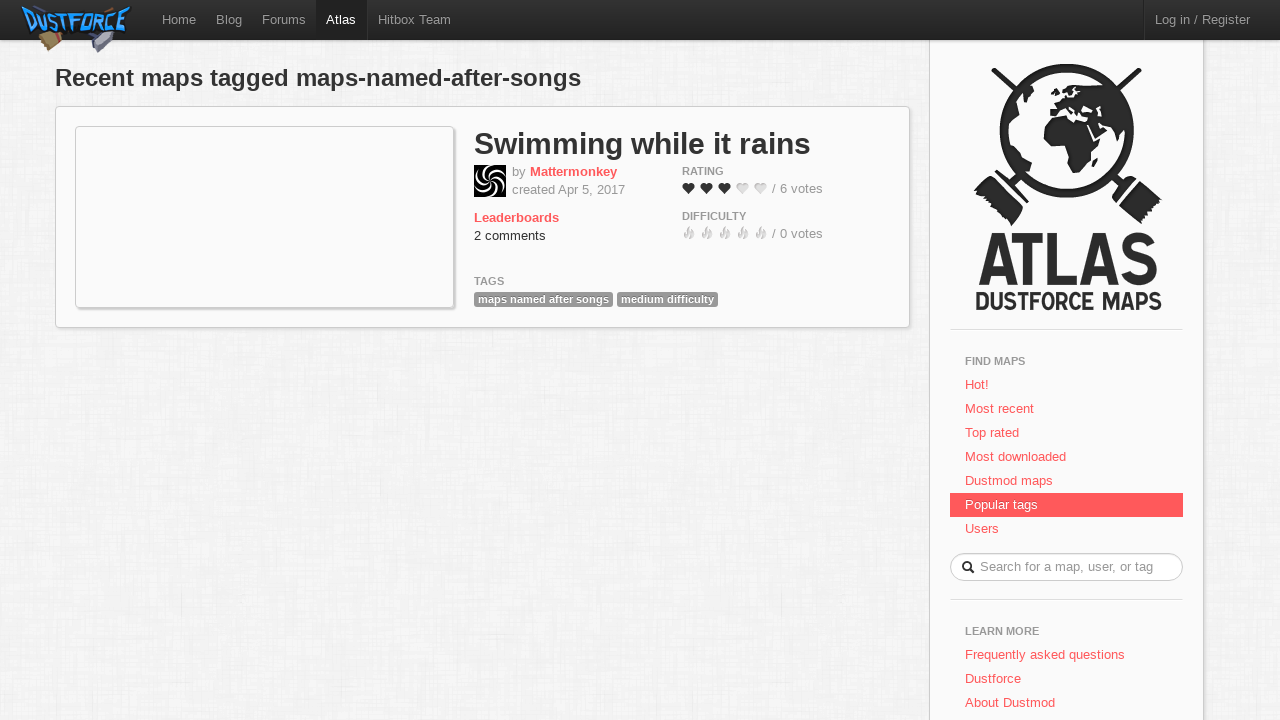

--- FILE ---
content_type: text/html; charset=utf-8
request_url: https://atlas.dustforce.com/tag/maps-named-after-songs
body_size: 3006
content:
<!DOCTYPE HTML PUBLIC "-//W3C//DTD HTML 4.01 Transitional//EN" "http://www.w3.org/TR/html4/loose.dtd">
<HTML>
	<HEAD>
		<META HTTP-EQUIV="Content-type" CONTENT="text/html; charset=utf-8">
		<TITLE>Recent maps tagged maps-named-after-songs - Atlas, the Dustforce map server</TITLE>
		 <link rel="alternate" href="http://feeds.feedburner.com/DustforceMaps" type="application/rss+xml" title="FeedBurner RSS Feed">
		<meta property="og:title" content="Atlas - the Dustforce map sharing server" >
		<meta property="og:description" content="Publish, share, and play custom maps for the indie game Dustforce." >
		<meta property="og:image" content="../qa-theme/Atlas/assets/img/" >
		<META NAME="description" CONTENT="Atlas is the official map server and mapping community for the game Dustforce.">
		<META NAME="keywords" CONTENT="Dustforce, indie game, maps, dustforce maps, dustforce mapping, dustforce wiki, hitbox, hitboxteam, hitbox team, map editor, dustforce map editor, indie games, dustforce community, atlas, dustforce atlas">
		<LINK REL="stylesheet" TYPE="text/css" HREF="../qa-theme/Atlas/assets/css/atlas.css?1.5">
		<LINK REL="stylesheet" TYPE="text/css" HREF="../qa-theme/Atlas/assets/css/bootstrap.css?1.5">
		<LINK REL="stylesheet" TYPE="text/css" HREF="../qa-theme/Atlas/assets/css/bootstrap-responsive.css?1.5">
		<SCRIPT TYPE="text/javascript"><!--
		var qa_root='..\/';
		var qa_request='tag\/maps-named-after-songs';
		//--></SCRIPT>
		<SCRIPT SRC="../qa-content/jquery-1.7.1.min.js" TYPE="text/javascript"></SCRIPT>
		<SCRIPT SRC="../qa-content/qa-page.js?1.5" TYPE="text/javascript"></SCRIPT>
		<!-- The HTML5 shim, for IE6-8 support of HTML5 elements -->
		<!--[if lt IE 9]>
			<script src="http://html5shim.googlecode.com/svn/trunk/html5.js"></script>
		<![endif]-->
		<script type="text/javascript">
						var _gaq = _gaq || [];
						_gaq.push(['_setAccount', 'UA-35043494-1']);
						_gaq.push(['_trackPageview']);
						(function() {
						var ga = document.createElement('script'); ga.type = 'text/javascript'; ga.async = true;
						ga.src = ('https:' == document.location.protocol ? 'https://ssl' : 'http://www') + '.google-analytics.com/ga.js';
						var s = document.getElementsByTagName('script')[0]; s.parentNode.insertBefore(ga, s);
						})();
						</script>
	</HEAD>
	<BODY>
			<div class="navbar navbar-fixed-top">
				<div class="navbar-inner">
					<div class="container-fluid navbar-custom">
						<a class="brand nav-custom-logo-size" href="http://atlas.dustforce.com/"><img class="nav-custom-logo" src="../qa-theme/Atlas/assets/img/logo-tiny.png"/></a>
						<ul class="nav nav-custom-z-top">
							<li><a href="http://dustforce.com">Home</a></li>
							<li><a href="http://hitboxteam.com">Blog</a></li>
							<li><a href="http://www.reddit.com/r/dustforce/">Forums</a></li>
														<li class="active"><a href="http://atlas.dustforce.com/">Atlas</a></li>
							<li class="divider-vertical"></li>
							<li id="hitboxteam-link"><a href="http://hitboxteam.com">Hitbox Team</a></li>
						</ul>
						<div class="nav-custom-name-area">
							<ul class="nav pull-right nav-custom-name-area-buffer">
								<li class="divider-vertical"></li>
											<li><a href="../login?to=tag%2Fmaps-named-after-songs">Log in / Register</a></li>
									</ul>
						</div>
					</div>
				</div>
			</div>		<div class="main-area">
			<div class="content-area">
				<h2 class="list-header">Recent maps tagged maps-named-after-songs</h2>
<div class="map map-page-list paper">				<div class="map-info">
					<h1><a class="dark-link" href="../7454/swimming-while-it-rains">Swimming while it rains</a></h1>
					<div class="map-info-stats">
						<div class="map-info-stats-left">
							<div class="name-area">
								<div class="pull-left avatar-main">
													<A HREF="../user/Mattermonkey" CLASS="qa-avatar-link"><IMG SRC="../?qa=image&qa_blobid=9253564325151078124&qa_size=32" WIDTH="32" HEIGHT="32" CLASS="qa-avatar-image"></A>
								</div>
								<div class="pull-left">
									<span class="muted">by </span><strong><a href="http://atlas.dustforce.com/../user/Mattermonkey">Mattermonkey</a></strong>
									<br/><span class="muted">created Apr 5, 2017</span>
								</div>
								<div style="clear:both;"></div>
							</div>
													<a href="http://dustkid.com/level/Swimming-while-it-rains-7454"><b>Leaderboards</b></a>
							<br/>
							<a class="dark-link" href="../7454/swimming-while-it-rains">2 comments</a>						</div>
						<div class="map-info-stats-right">
							<p>
								<span class="subtle-header">Rating</span>
								<br/>
								<span id="vote_r7454" class="rating-slider rating-quality pointer  score-3.3333333333333 state-3 user-vote-0 vote-count-6 total-20" title="Score: 3.33">
									<i class="rater rating-1 icon-heart"></i>
									<i class="rater rating-2 icon-heart"></i>
									<i class="rater rating-3 icon-heart"></i>
									<i class="rater rating-4 icon-heart heart-dull"></i>
									<i class="rater rating-5 icon-heart heart-dull"></i>
								</span>
								<span class="muted vote-count-label">/ 6 votes </span>
							</p>
							<p>
								<span class="subtle-header">Difficulty</span>
								<br/>
								<span id="vote_d7454" class="rating-slider rating-difficulty pointer  score-0 state-3 user-vote-0 vote-count-0 total-0" title="Score: 0.00">
									<i class="rater rating-1 icon-fire fire-dull"></i>
									<i class="rater rating-2 icon-fire fire-dull"></i>
									<i class="rater rating-3 icon-fire fire-dull"></i>
									<i class="rater rating-4 icon-fire fire-dull"></i>
									<i class="rater rating-5 icon-fire fire-dull"></i>
								</span>
								<span class="muted vote-count-label">/ 0 votes </span>
							</p>
						</div>
					</div>
					<div class="tag-area">
					<div class="subtle-header">Tags</div>
						<a title="find more maps with the tag 'maps named after songs'" href="../tag/maps-named-after-songs"><span class="label label-normal">maps named after songs</span></a>
						<a title="find more maps with the tag 'medium difficulty'" href="../tag/medium-difficulty"><span class="label label-normal">medium difficulty</span></a>
											</div>
				</div>
				<div class="map-image-holder">
					<div id="swimmingwhileitrains" class="map-image" style="background-image:url('http://atlas.dustforce.com/gi/maps/Swimming-while-it-rains-7454.png')">						<div class="map-overlay map-overlay-container">
							<div class="map-overlay map-overlay-fade"></div>
							<div class="map-overlay map-overlay-info centered">
								<h1 class="light-text map-overlay-installer-header">Map auto-installer <abbr class="map-help" title="If you have Dustforce installed, the map will automatically be downloaded and installed to the map directory.">?</abbr></h1>
								<div class="install-button-area overlay">
									<a href="dustforce://install/7454/Swimming-while-it-rains" class="btn btn-primary btn-large" title="Click to download and install this map in the background">
										<i class="icon icon-white icon-download nudge-down"></i> Install only
									</a>
									<a href="dustforce://installPlay/7454/Swimming-while-it-rains" class="btn btn-primary btn-large" title="Click to launch Dustforce and play this map">
										<i class="icon icon-white icon-share-alt"></i> Install and play
									</a>
								</div>
								<span class="muted">788 downloads</span>
							</div>
						</div>					</div>
				</div>
			</div><div class="map-footer">
						<div class="pagination centered">
													</div>
					</div>			</div>
				<div class="sidebar-custom">
					<div class="sidebar-custom-fixed paper">
						<div class="sidebar-nav sidebar-custom-inside">
							<a class="normal-text" href="http://atlas.dustforce.com/">
								<div class="centered">
									<img src="../qa-theme/Atlas/assets/img/world.png"/>
																										</div>
							</a>
							<hr />
							<ul class="nav nav-list">
								<li class="nav-header">Find Maps</li>
								<li>
									<a href="../hot">Hot!</a>
								</li>
								<li>
									<a href="../maps">Most recent</a>
								</li>
								<li>
									<a href="../maps?sort=votes">Top rated</a>
								</li>
								<li>
									<a href="../maps?sort=downloads">Most downloaded</a>
								</li>
								<li>
									<a href="../tag/dustmod">Dustmod maps</a>
								</li>
								<li class="active">
									<a href="../tags">Popular tags</a>
								</li>
								<li>
									<a href="../users">Users</a>
								</li>
							</ul>			<DIV CLASS="qa-search">
				<FORM METHOD="GET" ACTION="../search" class="form-search form-search-custom">
					
					<INPUT NAME="q" class="search-query search-query-custom" placeholder="Search for a map, user, or tag" CLASS="qa-search-field">
					<div class="icon-search"></div>
					<INPUT TYPE="submit" VALUE="Search" CLASS="qa-search-button">
				</FORM>
			</DIV>
							<hr />
							<ul class="nav nav-list">
								<li class="nav-header">Learn More</li>
								<li>
									<a href="http://atlas.dustforce.com/faq">Frequently asked questions</a>
								</li>
								<li>
									<a href="http://dustforce.com">Dustforce</a>
								</li>
								<li>
									<a href="https://dustkidblog.wordpress.com/2016/11/19/dustmod-has-updated/">About Dustmod</a>
								</li>
								<li>
									<a href="http://hitboxteam.com">Hitbox Team blog</a>
								</li>
								<li>
									<a href="http://hitboxteam.com/about">About us</a>
								</li>
								<li>
									<a href="http://feeds.feedburner.com/DustforceMaps" rel="alternate" type="application/rss+xml">New map feed &nbsp;<img src="http://www.feedburner.com/fb/images/pub/feed-icon16x16.png" alt="" style=""/></a>
								</li>
							</ul>
						</div>
					</div>
				</div>		</div>
		<script>
			var Template = "tag";
			var Paths = {
			assets: "../qa-theme/Atlas/assets/",
			css: "../qa-theme/Atlas/assets/css/",
			js: "../qa-theme/Atlas/assets/js/",
			img: "../qa-theme/Atlas/assets/img/"
			};
		</script>
		<script src="../qa-theme/Atlas/assets/js/jquery-1.7.2.min.js"></script>
		<script src="../qa-theme/Atlas/assets/js/bootstrap.js"></script>
		<script src="../qa-theme/Atlas/assets/js/atlas.js"></script>
	</BODY>
</HTML>
